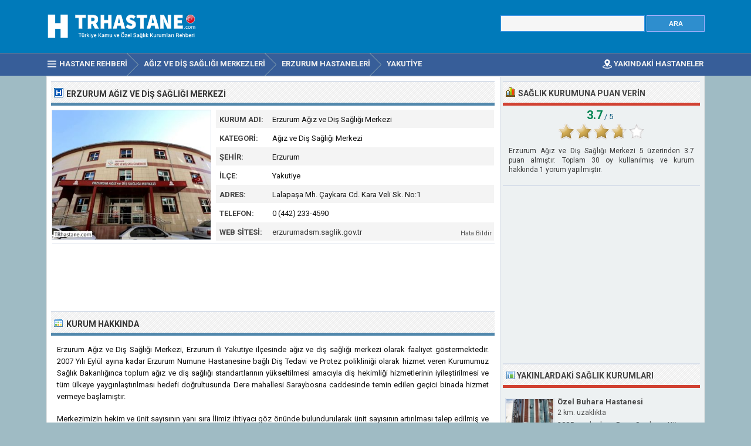

--- FILE ---
content_type: text/html; charset=ISO-8859-9
request_url: https://www.trhastane.com/erzurum-agiz-ve-dis-sagligi-merkezi-2647.html
body_size: 7839
content:
<!DOCTYPE html> 
<html lang="tr">
<head>
<title>Erzurum Ağız ve Diş Sağlığı Merkezi - Yakutiye Erzurum</title>
<meta http-equiv="Content-Type" content="text/html; charset=ISO-8859-9" />
<meta name="Description" content="Erzurum Ağız ve Diş Sağlığı Merkezi 2012 Yılında 4 katlı Çaykara caddesindeki toplam 3725 M2 kapalı alana sahip binaya taşınmış ve bu binada hizmete devam etmektedir." />
<meta name="viewport" content="width=device-width, initial-scale=1.0">
<meta property="og:url" content="https://www.trhastane.com/erzurum-agiz-ve-dis-sagligi-merkezi-2647.html" />
<meta property="og:type" content="website" />
<meta property="og:title" content="Erzurum Ağız ve Diş Sağlığı Merkezi" />
<meta property="og:description" content="Erzurum Ağız ve Diş Sağlığı Merkezi 2012 Yılında 4 katlı Çaykara caddesindeki toplam 3725 M2 kapalı alana sahip binaya taşınmış ve bu binada hizmete devam etmektedir." />
<meta property="og:image" content="https://www.trhastane.com/resim/buyuk/erzurum-agiz-ve-dis-sagligi-merkezi-2647.jpg" />
<link rel="prefetch" href="https://www.trhastane.com/resim/buyuk/erzurum-agiz-ve-dis-sagligi-merkezi-2647.jpg" />
<link rel="preconnect" href="https://fonts.gstatic.com" crossorigin>
<link rel="preload" as="style" href="https://fonts.googleapis.com/css2?family=Roboto:wght@400;700&display=swap">
<link rel="stylesheet" media="print" onload="this.onload=null;this.removeAttribute('media');" href="https://fonts.googleapis.com/css2?family=Roboto:wght@400;700&display=swap">
<noscript><link rel="stylesheet" href="https://fonts.googleapis.com/css2?family=Roboto:wght@400;700&display=swap"></noscript>
<link rel="stylesheet" type="text/css" href="https://www.trhastane.com/style.css" />
<link rel="icon" type="image/png" href="https://www.trhastane.com/favicon-96x96.png" sizes="96x96" />
<link rel="icon" type="image/svg+xml" href="https://www.trhastane.com/favicon.svg" />
<link rel="shortcut icon" sizes="16x16" href="https://www.trhastane.com/favicon.ico" />
<link rel="apple-touch-icon" sizes="180x180" href="https://www.trhastane.com/apple-touch-icon.png" />
<meta name="apple-mobile-web-app-title" content="TRHastane" />
<link rel="manifest" href="/site.webmanifest" />
</head>
<body>

<div class="titleblock">
<div class="topcontainer">
<div class="logo"><a href="https://www.trhastane.com/"><img src="https://www.trhastane.com/graphics/logo.png" alt="Türkiye Hastane Rehberi" width="280" height="56" class="logoimage" /></a></div>

<div class="topright">
<div class="searchform">
<form id="hastanesearch" class="hastanesearch" method="GET" action="https://www.trhastane.com/arama.php">
<input id="keyword" class="inputtext" type="text" name="word" value="" onkeyup="suggest(event);" onblur="hidesuggestions();" required="required" /> 
<input type="submit" value="ARA" class="searchbutton" />
<div id="suggestions"><div id="suggest"></div></div>
</form>
</div>
</div>

</div>
</div><div id="navanchor"></div>
<div class="navigation">
<div class="topcontainer">
<nav class="navbar">
<span id="pull"><span class="mobilenavicon"></span>MENU</span>
<ul itemscope itemtype="http://schema.org/BreadcrumbList">
<li itemprop="itemListElement" itemscope itemtype="http://schema.org/ListItem"><a href="https://www.trhastane.com/" class="brlink" itemprop="item"><span class="navicon"></span><span itemprop="name">Hastane Rehberi</span></a><meta itemprop="position" content="1" /></li><li itemprop="itemListElement" itemscope itemtype="http://schema.org/ListItem"><a href="https://www.trhastane.com/agiz-ve-dis-sagligi-merkezi-rehberi.html" class="brlink" itemprop="item"><span itemprop="name">Ağız ve Diş Sağlığı Merkezleri</span></a><meta itemprop="position" content="2" /></li><li itemprop="itemListElement" itemscope itemtype="http://schema.org/ListItem"><a href="https://www.trhastane.com/erzurum-hastaneleri.html" class="brlink" itemprop="item"><span itemprop="name">Erzurum Hastaneleri</span></a><meta itemprop="position" content="3" /></li><li itemprop="itemListElement" itemscope itemtype="http://schema.org/ListItem"><a href="https://www.trhastane.com/yakutiye-hastaneleri.html" class="brlink" itemprop="item"><span itemprop="name">Yakutiye<span class="brnone"> Sağlık Kurumları</span></span></a><meta itemprop="position" content="5" /></li>
</ul>
</nav>
<div class="mobile_buttons">
<div class="mobile_search" id="mobile_search"><span class="sp_search"></span><span class="mobiletext">ARAMA</span></div>
<div class="mobile_gps"><a href="https://www.trhastane.com/en-yakin-hastaneler.html" class="brlink" title="Yakınımdaki Hastane ve Sağlık Kurumları"><span class="sp_gps"></span><span class="mobiletext">YAKINDAKİ HASTANELER</span></a></div>
<div>
<form id="searchform_mobile" class="searchform_mobile" method="GET" action="https://www.trhastane.com/arama.php">
<input id="keyword_mobile" class="inputtext_mobile" type="text" name="word" value="" /> 
<input type="submit" value="ARA" class="searchbutton_mobile" />
</form>
</div>
</div>

</div>
</div>

<div class="container" itemscope itemtype="https://schema.org/MedicalClinic">
<div class="content">
<div class="leftdiv">
<div class="ldiv"><div class="bullet"></div><h1>Erzurum Ağız ve Diş Sağlığı Merkezi</h1></div>

<div class="hastane_image"><a itemprop="image" href="https://www.trhastane.com/resim/buyuk/erzurum-agiz-ve-dis-sagligi-merkezi-2647.jpg" title="Erzurum Ağız ve Diş Sağlığı Merkezi" id="hastane_resim"><img src="https://www.trhastane.com/resim/erzurum-agiz-ve-dis-sagligi-merkezi-2647.jpg" width="270" height="220" alt="Erzurum Ağız ve Diş Sağlığı Merkezi" class="fotograf" id="kurumresim" data-id="erzurum-agiz-ve-dis-sagligi-merkezi-2647" /></a></div>
<div id="hastane" class="hastanedata">
<div class="tabletr"><span class="tab">Kurum Adı:</span><span class="value" itemprop="name">Erzurum Ağız ve Diş Sağlığı Merkezi</span></div>
<div class="tabletrsimple"><span class="tab">Kategori:</span><span class="value">Ağız ve Diş Sağlığı Merkezi</span></div>
<div itemprop="address" itemscope itemtype="https://schema.org/PostalAddress">
<div class="tabletr"><span class="tab">Şehir:</span><span class="value" itemprop="addressRegion">Erzurum</span></div>
<div class="tabletrsimple"><span class="tab">İlçe:</span><span class="value" itemprop="addressLocality">Yakutiye</span></div>
<div class="tabletr"><span class="tab">Adres:</span><span class="value" itemprop="streetAddress">Lalapaşa Mh. Çaykara Cd. Kara Veli Sk. No:1</span></div>
</div>
<div class="tabletrsimple"><span class="tab">Telefon:</span><span class="value" itemprop="telephone">0 (442) 233-4590</span></div>
<div class="tabletr"><span class="tab">Web Sitesi:</span><span class="value"><a href="https://erzurumadsm.saglik.gov.tr" target="_blank" rel="noopener">erzurumadsm.saglik.gov.tr</a></span><span class="hatabildir" id="hatabildir">Hata Bildir</span></div>
<span itemscope itemprop="geo" itemtype="https://schema.org/GeoCoordinates" class="gps">
<span itemprop="latitude">39.909483</span><span itemprop="longitude">41.266672</span>
</span>
</div>

<div class="textbanner" style="clear:left;">
<!-- Trhastane 468x60 -->
<ins class="adsbygoogle"
     style="display:block"
     data-ad-client="ca-pub-6200851690239130"
     data-ad-slot="9992763150"
     data-ad-format="horizontal"
	 data-full-width-responsive="true"></ins>
<script>
(adsbygoogle = window.adsbygoogle || []).push({});
</script></div>
</div>

<div class="leftdiv">
<div class="ldiv"><div class="description"></div><h2>Kurum Hakkında</h2></div><div class="hastane_hakkinda"><p>Erzurum Ağız ve Diş Sağlığı Merkezi, Erzurum ili Yakutiye ilçesinde ağız ve diş sağlığı merkezi olarak faaliyet göstermektedir. 2007 Yılı Eylül ayına kadar Erzurum Numune Hastanesine bağlı Diş Tedavi ve Protez polikliniği olarak hizmet veren Kurumumuz Sağlık Bakanlığınca toplum ağız ve diş sağlığı standartlarının yükseltilmesi amacıyla diş hekimliği hizmetlerinin iyileştirilmesi ve tüm ülkeye yaygınlaştırılması hedefi doğrultusunda Dere mahallesi Saraybosna caddesinde temin edilen geçici binada hizmet vermeye başlamıştır. </p><p>Merkezimizin hekim ve ünit sayısının yanı sıra İlimiz ihtiyacı göz önünde bulundurularak ünit sayısının artırılması talep edilmiş ve 52 ünite çıkarılmış B-Grubu ADSM’dir. Açıldığı dönemde kiralama ile temin edilen geçici binada hizmet vermekte olan Merkezimiz Çaykara caddesinde bulunan (Numune Hastanesi yeni bina Zemin kat) binaya taşınmıştır. Erzurum Ağız ve Diş Sağlığı Merkezi 2012 Yılında Sağlık Bakanlığınca 873 m2 üzerine inşa ettirilen 4 normal kat ile 233 m2 lik çatı katından oluşan Çaykara caddesindeki toplam 3725 M2 kapalı alana sahip binaya (İdari birimler hariç) taşınmış ve bu binada hizmete devam etmektedir. </p><p>Ayrıca Merkezimiz Hizmet Binası dışında Palandöken İlçesinde Adnan Menderes ve Yıldızkent, Aziziye İlçesinde (Dadaşkent) Saltuklu, ve Erzurum Ceza ve İnfaz kurumu bünyesinde Diş Poliklinikleri bulunmaktadır. Merkezimiz İdari Birimleri Poliklinikler binası bitişiğinde bulunan binanın ( Bölge Eğitim ve Araştırma hastanesi ek binası) Zemin katında Hizmet vermektedirler. Merkezimiz Poliklinik Hizmet binasının yetersiz olması nedeniyle Merkezimize ait İdari Bölüm ve Birimlerimiz Merkezimiz bitişiğinde bulunan (Bölge Eğitim ve Araştırma Hastanesi ek bina) binanın zemin katında yer almaktadır.</p><p>Erzurum Ağız ve Diş Sağlığı Merkezi için Merkezi Hastane ve Hekim Randevu Sistemini (MHRS) kullanarak online randevu alabilir veya Alo 182 hattını arayarak operatörden randevunuzu alabilirsiniz.</p><p>Soru, öneri veya şikayetleriniz ile ilgili olarak yetkililere erişmek, doktor listesi, sunulan hizmetler ile ilgili bilgi almak ve telefonla veya internetten online randevu almak için Erzurum Ağız ve Diş Sağlığı Merkezi resmi web sitesini ziyaret edebilirsiniz.</p></div><div class="birimlistele">Poliklinikler</div>
<div><ul id ="birimler"><li>Çocuk Diş Hekimliği</li><li>Diş Hekimliği (Genel Diş)</li></ul></div></div>
<div class="leftdiv">
<div class="ldiv" id="google-maps-title"><span class="harita"></span><h2>Harita ve Ulaşım Bilgileri</h2></div>
<div class="google-maps">
<div id="map"></div>
</div>
<div class="show-on-maps"><a href="http://maps.google.com/maps?daddr=39.909483,41.266672&amp;ll=">&#128506; Yol Tarifi Alın</a></div>
</div>
<div class="leftdiv">
<div class="ldiv"><div class="yorum" id="yorum"></div><h2>Yorum ve Şikayetler</h2></div><div class="comments" id="comments"><div class="comment" itemprop="review" itemscope itemtype="http://schema.org/Review">
<div class="avatar"><img src="https://graph.facebook.com/653649903/picture?access_token=261226200606672%7C80827054141d2344ba2bacc9754fa53d" width="50" height="50" alt="Emre Taysi" loading="lazy" /></div>
<div class="cuser"><span itemprop="author" itemscope itemtype="http://schema.org/Person"><span class="commentby" itemprop="name">Emre Taysi</span></span> <span class="commentdate" itemprop="datePublished" content="2012-07-30">&middot; 30 Temmuz 2012</span><span itemprop="reviewRating" itemscope itemtype="https://schema.org/Rating"><span itemprop="ratingValue" content="5"></span></span><span class="stars">&#9733;&#9733;&#9733;&#9733;&#9733;</span>
<div class="ctext" itemprop="reviewBody">Merhabalar, Hastane hekimlerinizden Figen Yüksel Hanım'a temmuz ayında kanal tedavisi ve kaplama işlemleri için muayene oldum. Gerek tedavi esnasında gösterdiği özen, gerekse bir hastaya kendi kardeşiymiş gibi gösterdiği ilgi beni çok şaşırttı ve çok memnun etti. Şuan aynı ücret standardında özel bir hastane ile kıyaslama düşünür müsünüz? diye sorulsa yine hastanenizi ve Figen Hanımı tercih ederim. Teşekkürler.</div></div>
</div>
</div>
<p class="submitreview" id="yorumlar">Erzurum Ağız ve Diş Sağlığı Merkezi hakkında yorum yapın</p>
<p class="yorumaciklama">Kurum ile ilgili yorumlarınızı veya eleştirilerinizi mesaj kutusuna yazabilirsiniz. Yorumunuz; isminiz ve profil fotoğrafınız ile birlikte tüm ziyaretçilere açık olarak yayınlanacaktır. İş başvurusu, randevu talebi, ücret bilgisi, resmi şikayet vb. özel mesajlarınız için lütfen kurumun websitesini kullanınız.</p>
<div id="commentarea">
<form id="commentform">
<input type="hidden" id="id" name="id" value="2647">
<div class="submitcomment">
<div class="formavatar"><img src="https://www.trhastane.com/graphics/noavatar.png" width="50" height="50" alt="avatar" /></div>
<div class="formreview"><textarea placeholder="Yorumunuz..." id="review" name="review" class="formmessage" required></textarea></div>
</div>

<div class="ratingline"></div>

<div class="formlogin hidden" id="formlogin"></div>
<div class="formdata" id="formdata"></div>
</form>
</div>
<div id="posted" class="hidden"></div>

</div>

</div>

<div class="right">


<div class="rightdiv">
<div class="rdiv"><div class="vote"></div>Sağlık Kurumuna Puan Verin</div>
<div class="ratingblock"><div id="unit_long2647"><div class="ratingtext"><span class="ratingbig">3.7</span><span class="ratingsmall"> / 5</span></div>  <ul id="unit_ul2647" class="unit-rating" style="width:150px;">     <li class="current-rating" style="width:111px;">Puan 3.70/5</li><li ><a href="javascript:void(0)" title="1 puan" class="r1-unit rater" onclick="rateSite('1','2647','5'); return false;">1</a></li><li ><a href="javascript:void(0)" title="2 puan" class="r2-unit rater" onclick="rateSite('2','2647','5'); return false;">2</a></li><li ><a href="javascript:void(0)" title="3 puan" class="r3-unit rater" onclick="rateSite('3','2647','5'); return false;">3</a></li><li ><a href="javascript:void(0)" title="4 puan" class="r4-unit rater" onclick="rateSite('4','2647','5'); return false;">4</a></li><li ><a href="javascript:void(0)" title="5 puan" class="r5-unit rater" onclick="rateSite('5','2647','5'); return false;">5</a></li>  </ul>  <div itemprop="aggregateRating" itemscope itemtype="https://schema.org/AggregateRating"><p style="font-size:12px;line-height:16px;color:#3D3D3D;font-weight:400;font-style:normal;"><span class="fn">Erzurum Ağız ve Diş Sağlığı Merkezi</span> <span class="rating"><span itemprop="bestRating">5</span> üzerinden <span itemprop="ratingValue">3.7</span></span> puan almıştır. Toplam <span itemprop="ratingCount">30</span> oy kullanılmış ve kurum hakkında <span itemprop="reviewCount">1</span> yorum yapılmıştır.</p>  </div></div></div>
</div>

<div class="rightdiv">
<div class="rightbann">
<!-- Trhastane 336x280 -->
<ins class="adsbygoogle"
     style="display:block"
     data-ad-client="ca-pub-6200851690239130"
     data-ad-slot="8376429151"
     data-ad-format="auto"
	 data-full-width-responsive="true"></ins>
<script>
(adsbygoogle = window.adsbygoogle || []).push({});
</script></div>
</div>

<div class="rightdiv">
<div class="rdiv"><div class="top"></div><h3>Yakınlardaki Sağlık Kurumları</h3></div><div class="yakin">
<div>
<a href="https://www.trhastane.com/ozel-buhara-hastanesi-6045.html" class="thumblink"><img src="https://www.trhastane.com/logo/ozel-buhara-hastanesi-6045.jpg" width="80" height="60" alt="Özel Buhara Hastanesi" class="thumbright" loading="lazy" /></a></div>
<div class="hs"><a href="https://www.trhastane.com/ozel-buhara-hastanesi-6045.html" class="hastaneright">Özel Buhara Hastanesi</a> <div class="hdist">2 km. uzaklıkta</div></div>

<div class="ut">2005 yılında Dr. Serdar Kömeç tarafından devranılan Buhara Tıp Merkezi şu anda birçok farklı branşta tam zamanlı ve yarı zamanlı hekimleri ile 24 saat hizmet vermektedir....</div>
</div><div class="yakin">
<div>
<a href="https://www.trhastane.com/ataturk-universitesi-arastirma-hastanesi-750.html" class="thumblink"><img src="https://www.trhastane.com/logo/ataturk-universitesi-arastirma-hastanesi-750.jpg" width="80" height="60" alt="Ataturk Üniversitesi Araştırma Hastanesi" class="thumbright" loading="lazy" /></a></div>
<div class="hs"><a href="https://www.trhastane.com/ataturk-universitesi-arastirma-hastanesi-750.html" class="hastaneright">Ataturk Üniversitesi Araştırma Hastanesi</a> <div class="hdist">2 km. uzaklıkta</div></div>

<div class="ut">Atatürk Üniversitesi Yakutiye-Aziziye Araştırma Hastaneleri, modern tıbbın gerektirdiği imkanlardan faydalanılarak, sağlık hizmeti alan insanlara kaliteli tanı ve tedavi ...</div>
</div><div class="yakin">
<div>
<a href="https://www.trhastane.com/erzurum-sehir-hastanesi-11166.html" class="thumblink"><img src="https://www.trhastane.com/logo/erzurum-sehir-hastanesi-11166.jpg" width="80" height="60" alt="Erzurum Şehir Hastanesi" class="thumbright" loading="lazy" /></a></div>
<div class="hs"><a href="https://www.trhastane.com/erzurum-sehir-hastanesi-11166.html" class="hastaneright">Erzurum Şehir Hastanesi</a> <div class="hdist">4 km. uzaklıkta</div></div>

<div class="ut">Erzurum Şehir Hastanesi; yataklı servisleri, poliklinikleri, laboratuvarları, görüntüleme hizmetleri, acil servis, yanık tedavi merkezi, diyaliz merkezi, kalp merkezleri,...</div>
</div><div class="yakin">
<div>
<a href="https://www.trhastane.com/ozel-fmc-erzurum-serhat-diyaliz-merkezi-8686.html" class="thumblink"><img src="https://www.trhastane.com/logo/ozel-fmc-erzurum-serhat-diyaliz-merkezi-8686.jpg" width="80" height="60" alt="Özel FMC Erzurum Serhat Diyaliz Merkezi" class="thumbright" loading="lazy" /></a></div>
<div class="hs"><a href="https://www.trhastane.com/ozel-fmc-erzurum-serhat-diyaliz-merkezi-8686.html" class="hastaneright">Özel FMC Erzurum Serhat Diyaliz Merkezi</a> <div class="hdist">4 km. uzaklıkta</div></div>

<div class="ut">Özel FMC Erzurum Serhat Diyaliz Merkezi Çat yolu üzerinde hemodiyaliz hizmetleri sunmaktadır....</div>
</div><div class="yakin">
<div>
<a href="https://www.trhastane.com/pasinler-ibrahim-hakki-devlet-hastanesi-2331.html" class="thumblink"><img src="https://www.trhastane.com/logo/pasinler-ibrahim-hakki-devlet-hastanesi-2331.jpg" width="80" height="60" alt="Pasinler İbrahim Hakkı Devlet Hastanesi" class="thumbright" loading="lazy" /></a></div>
<div class="hs"><a href="https://www.trhastane.com/pasinler-ibrahim-hakki-devlet-hastanesi-2331.html" class="hastaneright">Pasinler İbrahim Hakkı Devlet Hastanesi</a> <div class="hdist">35 km. uzaklıkta</div></div>

<div class="ut">50 yataklı Pasinler İbrahim Hakkı Devlet Hastanesi binası 2007 Mayıs ayından itibaren Pasinler ilçesi Değirmenler mevkiinde halkımızın hizmetine açılmıştır....</div>
</div><div class="yakin">
<div>
<a href="https://www.trhastane.com/tekman-devlet-hastanesi-11250.html" class="thumblink"><img src="https://www.trhastane.com/logo/tekman-devlet-hastanesi-11250.jpg" width="80" height="60" alt="Tekman Devlet Hastanesi" class="thumbright" loading="lazy" /></a></div>
<div class="hs"><a href="https://www.trhastane.com/tekman-devlet-hastanesi-11250.html" class="hastaneright">Tekman Devlet Hastanesi</a> <div class="hdist">36 km. uzaklıkta</div></div>

<div class="ut">Tekman Şehit Pyd. Çvş. Muhammet Binici Devlet Hastanesi; ilçemiz İsmet Paşa Mahallesinde bulunup 5 branşta yataklı sağlık hizmeti, 10 poliklinikte 9 uzmanlık dalında ayak...</div>
</div><div class="yakin">
<div>
<a href="https://www.trhastane.com/cat-devlet-hastanesi-1744.html" class="thumblink"><img src="https://www.trhastane.com/logo/cat-devlet-hastanesi-1744.jpg" width="80" height="60" alt="Çat Devlet Hastanesi" class="thumbright" loading="lazy" /></a></div>
<div class="hs"><a href="https://www.trhastane.com/cat-devlet-hastanesi-1744.html" class="hastaneright">Çat Devlet Hastanesi</a> <div class="hdist">41 km. uzaklıkta</div></div>

<div class="ut">Çat Devlet Hastanesi 20 yatak kapasiteli olup, yatan hasta servisinde yataklı tedavisi uygun görülen hastaların yatışı ve tedavisi yapılmaktadır....</div>
</div><div class="yakin">
<div>
<a href="https://www.trhastane.com/tortum-ilce-devlet-hastanesi-11406.html" class="thumblink"><img src="https://www.trhastane.com/logo/tortum-ilce-devlet-hastanesi-11406.jpg" width="80" height="60" alt="Tortum İlçe Devlet Hastanesi" class="thumbright" loading="lazy" /></a></div>
<div class="hs"><a href="https://www.trhastane.com/tortum-ilce-devlet-hastanesi-11406.html" class="hastaneright">Tortum İlçe Devlet Hastanesi</a> <div class="hdist">49 km. uzaklıkta</div></div>

<div class="ut">Tortum ilçe merkezinde bulunan hastanemiz, 1990 yılında bugünkü Atatürk Üniversitesine bağlı meslek yüksek okulunun bulunduğu binada sağlık ocağı olarak faaliyete girmiş ...</div>
</div></div>

<div class="rightdiv">
<div class="rdiv"><span class="bullet"></span>Kurum Bilgileri Hatalı mı?</div>
<p>Erzurum Ağız ve Diş Sağlığı Merkezi ile ilgili yanlış, eksik veya güncel olmayan bilgileri bize iletmek için <span id="reporterror" class="reporterror">buraya tıklayınız &#9993;</span></p><div id="errorreporting" class="errorreporting hidden dontdisplay">
<form name="error_form" id="error_form">
<div>Adınız Soyadınız:</div>
<input name="name" id="name" type="text" class="formname" value=""/>
<div>Email Adresiniz:</div>
<input name="email" id="email" type="text" class="formemail" value=""/>
<div>Hata Türü:</div>
<select name="subject" id="subject" class="formsubject">
<option value="Hatalı Telefon Numarası">Hatalı Telefon Numarası</option>
<option value="Hatalı Adres Bilgisi">Hatalı Adres Bilgisi</option>
<option value="Kapanmış / Faal Değil">Kapanmış / Faal Değil</option>
<option value="Diğer">Diğer</option>
</select>
<div>Hatayı Belirtiniz:</div>
<textarea name="message" id="message" cols="4" rows="3" class="formmessageerror"></textarea>
<input name="id" id="branchid" type="hidden" value="2647"/>
<input name="branch" id="branch" type="hidden" value="Erzurum Ağız ve Diş Sağlığı Merkezi"/>
<input name="Submit" type="submit" class="formsubmit" value="HATA BİLDİR" onclick=""/>
</form>
</div>
<div id="formsuccess" class="hidden"></div>
</div>


</div>
<div class="clearleft"></div>

<script>
var locations = [
['2647', 39.909483, 41.266672, 'Erzurum Ağız ve Diş Sağlığı Merkezi', 'erzurum-agiz-ve-dis-sagligi-merkezi', 'https://www.trhastane.com/logo/erzurum-agiz-ve-dis-sagligi-merkezi-2647.jpg'],['6045', 39.896274, 41.272279, 'Özel Buhara Hastanesi', 'ozel-buhara-hastanesi', 'https://www.trhastane.com/logo/ozel-buhara-hastanesi-6045.jpg'],['750', 39.895845, 41.248027, 'Ataturk Üniversitesi Araştırma Hastanesi', 'ataturk-universitesi-arastirma-hastanesi', 'https://www.trhastane.com/logo/ataturk-universitesi-arastirma-hastanesi-750.jpg'],['11166', 39.887224, 41.236147, 'Erzurum Şehir Hastanesi', 'erzurum-sehir-hastanesi', 'https://www.trhastane.com/logo/erzurum-sehir-hastanesi-11166.jpg'],['8686', 39.884784, 41.237285, 'Özel FMC Erzurum Serhat Diyaliz Merkezi', 'ozel-fmc-erzurum-serhat-diyaliz-merkezi', 'https://www.trhastane.com/logo/ozel-fmc-erzurum-serhat-diyaliz-merkezi-8686.jpg'],['2331', 39.981552, 41.667837, 'Pasinler İbrahim Hakkı Devlet Hastanesi', 'pasinler-ibrahim-hakki-devlet-hastanesi', 'https://www.trhastane.com/logo/pasinler-ibrahim-hakki-devlet-hastanesi-2331.jpg'],['11250', 39.648895, 41.512195, 'Tekman Devlet Hastanesi', 'tekman-devlet-hastanesi', 'https://www.trhastane.com/logo/tekman-devlet-hastanesi-11250.jpg'],['1744', 39.612103, 40.977608, 'Çat Devlet Hastanesi', 'cat-devlet-hastanesi', 'https://www.trhastane.com/logo/cat-devlet-hastanesi-1744.jpg'],['11406', 40.299313, 41.543357, 'Tortum İlçe Devlet Hastanesi', 'tortum-ilce-devlet-hastanesi', 'https://www.trhastane.com/logo/tortum-ilce-devlet-hastanesi-11406.jpg'],
]
var markers = {};
var markerArray = [];
function initialize() {

var map = L.map('map', {dragging:!L.Browser.mobile , scrollWheelZoom:true}).setView([39.909483,41.266672], 15);
L.tileLayer('https://www.trhastane.com/maps/{z}/{x}/{y}.png', {
tileSize: 256,
maxZoom: 18,
minZoom: 9,
attribution: 'Map data &copy; <a href="http://openstreetmap.org">OpenStreetMap</a>'
}).addTo(map);
var maxBounds = [[30,10],[48,60]];
map.setMaxBounds(maxBounds);
map.zoomControl.setPosition('bottomright');
L.control.scale({imperial: false}).addTo(map);

for (i = 0; i < locations.length; i++) {  

if (i == 0) {
var iconcontent = L.icon({iconUrl: 'https://www.trhastane.com/graphics/hastaneicon.png',iconSize:[32,37]});
} else {
var iconcontent = L.icon({iconUrl: 'https://www.trhastane.com/graphics/hastaneiconmavi.png',iconSize:[32,37]});
}

var content = "<div class=\"gmapwindow\"><div class=\"infoimage\"><a href=\"https://www.trhastane.com/" + locations[i][4] + "-" + locations[i][0] + ".html\"><img src=\"logo/" + locations[i][4] + "-" + locations[i][0] + ".jpg\"></a></div><div class=\"gmaptitle\" id=\"title\"><a href=\"https://www.trhastane.com/" + locations[i][4] + "-" + locations[i][0] + ".html\">" + locations[i][3] + "</a></div><a href=\"https://www.trhastane.com/" + locations[i][4] + "-" + locations[i][0] + ".html\"><div class=\"gmapdetails\">Kurum Detayları İçin Tıklayınız</a></div></div>";
if (i == 0) { content = "<div class=\"gmapwindow\"><div class=\"infoimage\"><a href=\"https://www.trhastane.com/" + locations[i][4] + "-" + locations[i][0] + ".html\"><img src=\"resim/" + locations[i][4] + "-" + locations[i][0] + ".jpg\"></a></div><div class=\"gmaptitle\" id=\"title\"><a href=\"https://www.trhastane.com/" + locations[i][4] + "-" + locations[i][0] + ".html\">" + locations[i][3] + "</a></div></div>"; }

if (i == 0) {
var marker = L.marker([locations[i][1],locations[i][2]], {icon: iconcontent}).addTo(map).bindPopup(content).openPopup();
} else {
var marker = L.marker([locations[i][1],locations[i][2]], {icon: iconcontent}).addTo(map).bindPopup(content);
}
markers[locations[i][0]] = marker;
markerArray.push(L.marker([locations[i][1], locations[i][2]]));
}



}
</script>
<div class="scrolldiv">
<a href="#" class="scrollup" id="scrollup">Scroll</a>
</div>
</div>

<div class="footer">
<div class="bottomcontainer">
<div class="footerlinks"><span class="bottom"><span class="extra"> &copy; 2012-2026 TRhastane.com</span></span> &#9679; <a class="bottom" href="https://www.trhastane.com/kullanim-sartlari.html" rel="nofollow">Kullanım Şartları</a> &#9679; <a class="bottom" href="https://www.trhastane.com/gizlilik-politikasi.html" rel="nofollow">Gizlilik Politikası</a> &#9679; <a class="bottom" href="https://www.trhastane.com/iletisim.html" rel="nofollow">İletişim</a> &#9679; <a class="bottom" href="https://www.trhastane.com/kurum-ekle.html" rel="nofollow">Kurum Ekle</a></div>
<div class="footertext"><span class="footerext">Trhastane.com sağlık kurumları adres ve telefon bilgileri sorgulama servisidir. Sitede bulunan bilgileri güncel tutmak adına azami çaba sarfetmemize rağmen sehven yapılan hatalar veya güncelliğini yitirmiş bilgiler olabilir. Trhastane.com bu sitedeki tüm bilgilerin doğru ve güncel olduğunu garanti edemez. Bu sayfa kurumun resmi sayfası değildir ve sadece telefon numarası, web sitesi, adres gibi rehber bilgileri sunmaktadır. Bu sitede yer alan kullanıcı yorumları kişilerin kendi görüş ve düşünceleridir. Yorumlar 5651 sayılı kanun uyarınca herhangi bir denetime tabi tutulmadan yayınlanmaktadır. Yazılanlardan Trhastane.com sitesi sorumlu tutulamaz.</span></div>
</div>
</div>

<script src="//www.trhastane.com/js/hastane.min.js"></script>
<script async src="https://pagead2.googlesyndication.com/pagead/js/adsbygoogle.js?client=ca-pub-6200851690239130" crossorigin="anonymous"></script>
<script>
var sc_project=3286005;
var sc_invisible=1;
var sc_security="d088257a";
var sc_https=1;
var scJsHost = "https://secure.";
(function() {
    var s = document.createElement("script");
    s.type = "text/javascript";
    s.src = scJsHost + "statcounter.com/counter/counter.js";
    s.async = true;
    s.defer = true;
    document.body.appendChild(s);
})();
</script></body>
</html>

--- FILE ---
content_type: text/html; charset=utf-8
request_url: https://www.google.com/recaptcha/api2/aframe
body_size: 265
content:
<!DOCTYPE HTML><html><head><meta http-equiv="content-type" content="text/html; charset=UTF-8"></head><body><script nonce="4acsaUU2YPY236oBnEpywg">/** Anti-fraud and anti-abuse applications only. See google.com/recaptcha */ try{var clients={'sodar':'https://pagead2.googlesyndication.com/pagead/sodar?'};window.addEventListener("message",function(a){try{if(a.source===window.parent){var b=JSON.parse(a.data);var c=clients[b['id']];if(c){var d=document.createElement('img');d.src=c+b['params']+'&rc='+(localStorage.getItem("rc::a")?sessionStorage.getItem("rc::b"):"");window.document.body.appendChild(d);sessionStorage.setItem("rc::e",parseInt(sessionStorage.getItem("rc::e")||0)+1);localStorage.setItem("rc::h",'1768868092733');}}}catch(b){}});window.parent.postMessage("_grecaptcha_ready", "*");}catch(b){}</script></body></html>